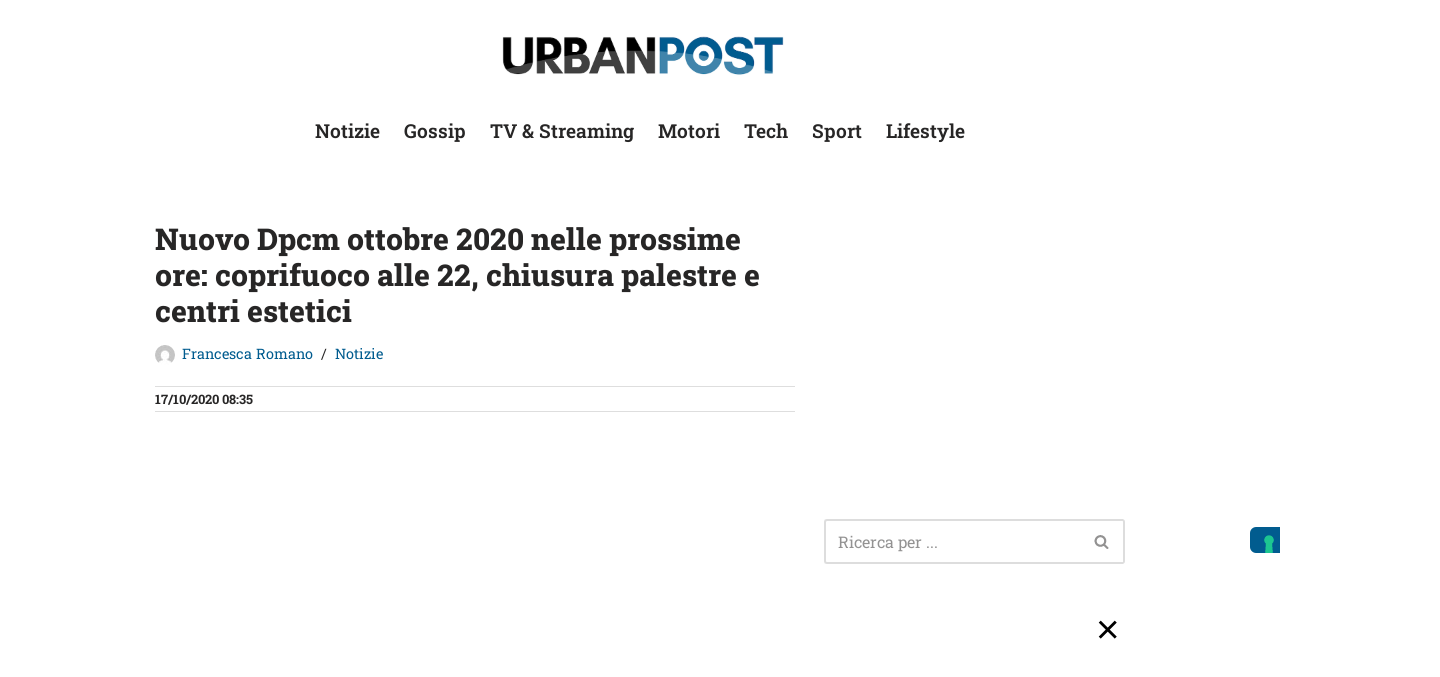

--- FILE ---
content_type: text/html; charset=utf-8
request_url: https://www.google.com/recaptcha/api2/aframe
body_size: 269
content:
<!DOCTYPE HTML><html><head><meta http-equiv="content-type" content="text/html; charset=UTF-8"></head><body><script nonce="k0L8fkMYsJfK7fMZZPjXrg">/** Anti-fraud and anti-abuse applications only. See google.com/recaptcha */ try{var clients={'sodar':'https://pagead2.googlesyndication.com/pagead/sodar?'};window.addEventListener("message",function(a){try{if(a.source===window.parent){var b=JSON.parse(a.data);var c=clients[b['id']];if(c){var d=document.createElement('img');d.src=c+b['params']+'&rc='+(localStorage.getItem("rc::a")?sessionStorage.getItem("rc::b"):"");window.document.body.appendChild(d);sessionStorage.setItem("rc::e",parseInt(sessionStorage.getItem("rc::e")||0)+1);localStorage.setItem("rc::h",'1769150629569');}}}catch(b){}});window.parent.postMessage("_grecaptcha_ready", "*");}catch(b){}</script></body></html>